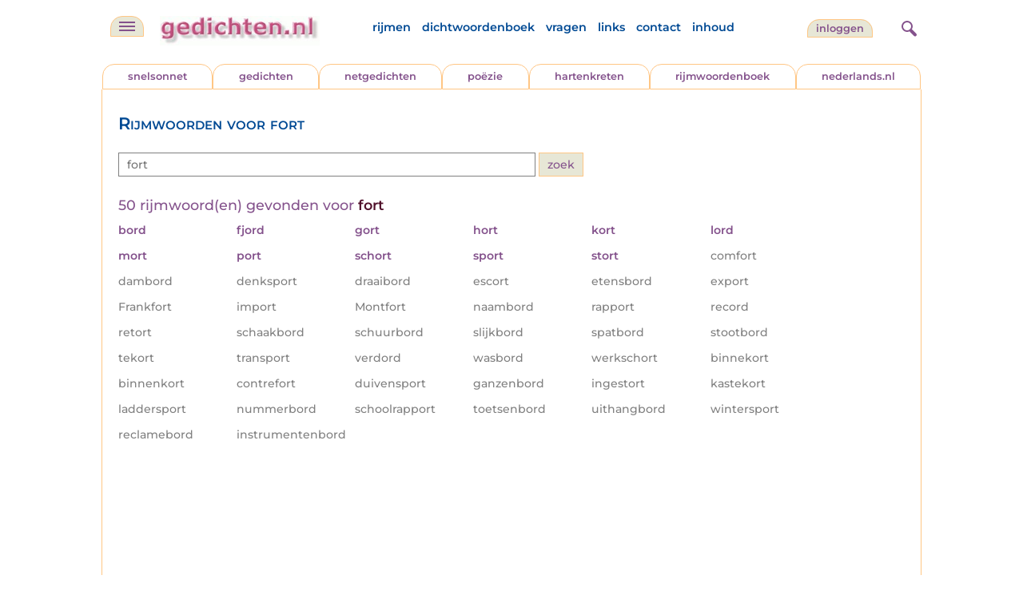

--- FILE ---
content_type: text/html; charset=utf-8
request_url: https://rijmwoordenboek.gedichten.nl/woord/fort
body_size: 2146
content:
<!DOCTYPE html>
<html lang="nl">
<head>
<title>Wat rijmt er op fort? - Rijmwoordenboek - Gedichten.nl bord, fjord, gort, hort, kort...</title>
<meta name='description' content='Wat rijmt er op fort? - Rijmwoordenboek - Gedichten.nl bord, fjord, gort, hort, kort...' />
<meta name='keywords' content='fort, rijmwoordenboek, rijmwoorden, rijmwoord, nederlands, sinterklaas, woordenboek, dichtwoordenboek, dichten, gedichten, rijmen, rijm' />
<meta charset="utf-8"/>
<meta name="viewport" content="width=device-width">
<link rel="stylesheet" href="/assets/main.css" type="text/css">
<script src="https://code.jquery.com/jquery-3.7.1.min.js" integrity="sha256-/JqT3SQfawRcv/BIHPThkBvs0OEvtFFmqPF/lYI/Cxo=" crossorigin="anonymous"></script>
<script language='JavaScript' type="module" src='/assets/main.js?m=1754718677'></script>
<script async src="https://pagead2.googlesyndication.com/pagead/js/adsbygoogle.js?client=ca-pub-6742506367398884" crossorigin="anonymous"></script>
</head>
<body bgcolor='#FFFFFF' text='#84528C' link='#84528C' vlink='#84528C' alink='#84528C'>
<header class="header">
<div class="item logo">
<a href="/" target="_top"><img src="/pic/gedichtennl.jpg"   border="0" alt="gedichten.nl" class="logo"></a>
</div>
<div class="item menu">
    <ul class="pages blue">
        <li><a href='https://rijmwoordenboek.gedichten.nl/'>rijmen</a></li>
        <li><a href='/dichtwoordenboek/'>dichtwoordenboek</a></li>
        <li><a href='/vragen.php'>vragen</a></li>
        <li><a href='/links.php'>links</a></li>
        <li><a href='/contact.php'>contact</a></li>
        <li><a href='/sitemap.php'>inhoud</a></li>
    </ul>
</div>
<div class="item welkom">
<span>
<a href="https://www.gedichten.nl/login/" class="button">inloggen</a>
</span>
</div>
<div class="item search">
<form name="zoekged" action="/nederindex" enctype="multipart/form-data">
<input type="text" name="tekst" style="width: 75%; height: 24px" placeholder="Zoeken op auteur, categorie of tekst">
<input type="hidden" value="submit">
<input type="hidden" name="mode" value="zoek">
<input type="hidden" name="type" value="default">
<input type="submit" value="zoek" border="0" style="margin-left: 10px;">
</form>
</div>
<div class="item hamburger">
    <button class="navigation-control" type="button" id="navigation-control" aria-label="navigatie">
        <div class="bar1"></div>
        <div class="bar2"></div>
        <div class="bar3"></div>
    </button>
</div>
<div class="item searchicon">
    <button class="search-control" type="button" id="search-control" aria-label="zoeken">
        <div class="circle"></div>
        <div class="bar1"></div>
        <div class="bar2"></div>
    </button>
</div>
</header>
<nav class="item">
    <ul class="pages blue">
        <li><a href='https://rijmwoordenboek.gedichten.nl/'>rijmen</a></li>
        <li><a href='/dichtwoordenboek/'>dichtwoordenboek</a></li>
        <li><a href='/vragen.php'>vragen</a></li>
        <li><a href='/links.php'>links</a></li>
        <li><a href='/contact.php'>contact</a></li>
        <li><a href='/sitemap.php'>inhoud</a></li>
    </ul>
    <div class="tabs purple">
        <div class="tab "><a href="/nedermap/snelsonnet/index.html" target="_top">snelsonnet</a></div>
        <div class="tab "><a href="/nedermap/gedichten/index.html" target="_top">gedichten</a></div>
        <div class="tab "><a href="/nedermap/netgedichten/index.html" target="_top">netgedichten</a></div>
        <div class="tab "><a href="/nedermap/poezie/index.html" target="_top">po&euml;zie</a></div>
        <div class="tab "><a href="/nedermap/hartenkreten/index.html" target="_top">hartenkreten</a></div>
        <div class="tab"><a href="https://rijmwoordenboek.gedichten.nl/" target="_top">rijmwoordenboek</a></div>
        <div class="tab overflow"><a href="https://www.nederlands.nl/" target="_top">nederlands.nl</a></div>
    </div>
    <ul class="pages red">
    </ul>
</nav>

<section class="content" align='center'>
<main class="container">
                <article class="content">
            <h1 class="nedermap_titel">Rijmwoorden voor fort</h1>
            <p>
            <form action='/' autocomplete="off">
                <input type='text' name='woord' maxlength="20" placeholder="fort" autocomplete="none" required />
                <input type='submit' value='Zoek'/>
            </form>
            </p>
            <h2>50 rijmwoord(en) gevonden voor <span class='red'>fort</span></h2><ul class='words'><li>bord</li><li>fjord</li><li>gort</li><li>hort</li><li>kort</li><li>lord</li><li>mort</li><li>port</li><li>schort</li><li>sport</li><li>stort</li><li class='grey'>comfort</li><li class='grey'>dambord</li><li class='grey'>denksport</li><li class='grey'>draaibord</li><li class='grey'>escort</li><li class='grey'>etensbord</li><li class='grey'>export</li><li class='grey'>Frankfort</li><li class='grey'>import</li><li class='grey'>Montfort</li><li class='grey'>naambord</li><li class='grey'>rapport</li><li class='grey'>record</li><li class='grey'>retort</li><li class='grey'>schaakbord</li><li class='grey'>schuurbord</li><li class='grey'>slijkbord</li><li class='grey'>spatbord</li><li class='grey'>stootbord</li><li class='grey'>tekort</li><li class='grey'>transport</li><li class='grey'>verdord</li><li class='grey'>wasbord</li><li class='grey'>werkschort</li><li class='grey'>binnekort</li><li class='grey'>binnenkort</li><li class='grey'>contrefort</li><li class='grey'>duivensport</li><li class='grey'>ganzenbord</li><li class='grey'>ingestort</li><li class='grey'>kastekort</li><li class='grey'>laddersport</li><li class='grey'>nummerbord</li><li class='grey'>schoolrapport</li><li class='grey'>toetsenbord</li><li class='grey'>uithangbord</li><li class='grey'>wintersport</li><li class='grey'>reclamebord</li><li class='grey'>instrumentenbord</li></ul>
</div><aside class="related"><h2>Gerelateerde&nbsp;rijmwoorden voor <span class="red">fort</span></h2><ul><li><a href="/woord/kasteel">kasteel</a></li>
 <li><a href="/woord/kort">kort</a></li>
 <li><a href="/woord/chance">chance</a></li>
 <li><a href="/woord/ridder">ridder</a></li>
 <li><a href="/woord/gemaakt">gemaakt</a></li>
 <li><a href="/woord/sport">sport</a></li>
 <li><a href="/woord/water">water</a></li>
 <li><a href="/woord/Franse">Franse</a></li>
 <li><a href="/woord/mal">mal</a></li>
 <li><a href="/woord/stroom">stroom</a></li>
 <li><a href="/woord/zwemles">zwemles</a></li>
 <li><a href="/woord/burcht">burcht</a></li>
 <li><a href="/woord/paardrijden">paardrijden</a></li>
 <li><a href="/woord/zie">zie</a></li>
 <li><a href="/woord/na">na</a></li>
 <li><a href="/woord/schip">schip</a></li>
 <li><a href="/woord/zo">zo</a></li>
 <li><a href="/woord/baan">baan</a></li>
 <li><a href="/woord/werken">werken</a></li>
 <li><a href="/woord/genieten">genieten</a></li>
 <li><a href="/woord/werk">werk</a></li>
 <li><a href="/woord/kant">kant</a></li>
 <li><a href="/woord/klaar">klaar</a></li>
 <li><a href="/woord/doen">doen</a></li>
 </ul></aside></main>
</section>

<footer class="footer">
<div class="item"><a href='/nedermap/snelsonnet/index.html' target='_top'>snelsonnet</a></div>
<div class="item"><a href='/nedermap/gedichten/index.html' target='_top'>gedichten</a></div>   
<div class="item"><a href='/nedermap/netgedichten/index.html' target='_top'>netgedichten</a></div>
<div class="item"><a href='/nedermap/poezie/index.html' target='_top'>po&euml;zie</a></div>
<div class="item"><a href='/nedermap/hartenkreten/index.html' target='_top'>hartenkreten</a></div>
    <div class="item"><a href='https://rijmwoordenboek.gedichten.nl/' target='_top'>rijmen</a></div>
<div class="item"><a href='https://www.nederlands.nl/' target='_top'>nederlands.nl</a></div>
    <div class="clearfix" style="width: 100%;"></div>
    <div class="item"><a href='/disclaimer.php' target='_top'>vrijwaring</a></div>
    <div class="item"><a href='/vragen.php' target='_top'>vragen</a></div>
    <div class="item"><a href='/links.php' target='_top'>links</a></div>
    <div class="item"><a href='/zoek.php' target='_top'>zoek</a></div>
    <div class="item"><a href='/contact.php' target='_top'>contact</a></div>
    <div class="item"><a href='/sitemap.php' target='_top'>inhoud</a></div>
</footer>

<!-- Google tag (gtag.js) -->
<script async src="https://www.googletagmanager.com/gtag/js?id=G-Y0CV8JEWM9"></script>
<script>
  window.dataLayer = window.dataLayer || [];
  function gtag(){dataLayer.push(arguments);}
  gtag('js', new Date());

  gtag('config', 'G-Y0CV8JEWM9', { 'anonymize_ip': true });
</script>
</body>
</html>

--- FILE ---
content_type: text/html; charset=utf-8
request_url: https://www.google.com/recaptcha/api2/aframe
body_size: 265
content:
<!DOCTYPE HTML><html><head><meta http-equiv="content-type" content="text/html; charset=UTF-8"></head><body><script nonce="0zgaatikXOVhZF6M0q1drw">/** Anti-fraud and anti-abuse applications only. See google.com/recaptcha */ try{var clients={'sodar':'https://pagead2.googlesyndication.com/pagead/sodar?'};window.addEventListener("message",function(a){try{if(a.source===window.parent){var b=JSON.parse(a.data);var c=clients[b['id']];if(c){var d=document.createElement('img');d.src=c+b['params']+'&rc='+(localStorage.getItem("rc::a")?sessionStorage.getItem("rc::b"):"");window.document.body.appendChild(d);sessionStorage.setItem("rc::e",parseInt(sessionStorage.getItem("rc::e")||0)+1);localStorage.setItem("rc::h",'1765518548305');}}}catch(b){}});window.parent.postMessage("_grecaptcha_ready", "*");}catch(b){}</script></body></html>

--- FILE ---
content_type: text/javascript
request_url: https://rijmwoordenboek.gedichten.nl/assets/main.js?m=1754718677
body_size: 574
content:
(()=>{"use strict";var t={n:e=>{var n=e&&e.__esModule?()=>e.default:()=>e;return t.d(n,{a:n}),n},d:(e,n)=>{for(var r in n)t.o(n,r)&&!t.o(e,r)&&Object.defineProperty(e,r,{enumerable:!0,get:n[r]})},o:(t,e)=>Object.prototype.hasOwnProperty.call(t,e)};const e=jQuery;var n=t.n(e);HTMLFormElement.prototype.reportValidity||(HTMLFormElement.prototype.reportValidity=function(){return this.checkValidity()}),n()(document).ready((function(){(function(){var t;t="",document.cookie="session="+!0+t+"; path=/";var e=function(){for(var t=document.cookie.split(";"),e="session=",n=0;n<t.length;n++){for(var r=t[n];" "==r.charAt(0);)r=r.substring(1,r.length);if(0==r.indexOf(e))return r.substring(8,r.length)}return null}()})(),n()("#sorting").bind("change",(function(t){var e=new URL(window.location),n=new URLSearchParams(e.search);n.set("sort",t.target.value),e.search=n.toString(),window.location=e.toString()})),n()(".list .clps_block h3").bind("click",(function(){n()(this).parents(".list").find(".maanden").hide(),n()(this).parent().find(".maanden").show()})),n()(".navigation-control").bind("click",(function(){n()("nav.item").toggle(),n()(this).toggleClass("change")})),n()(".search-control").bind("click",(function(){n()(".header .search").toggle(),n()(".header .search input[type=text]").focus(),n()(this).toggleClass("change")})),n()(document).on("click","article.js-summary-control",(function(t){n()(t.target).is("a, a *")||(window.location.href=n()(this).find("a.readmore").first().attr("href"),t.preventDefault())})),n()(".rating.clickable").bind("click",(function(t){var e=n()(t.currentTarget).data("gedid"),r=n()(t.target).data("rating");return vote(e,r,t.currentTarget),t.preventDefault(),!1}))}))})();